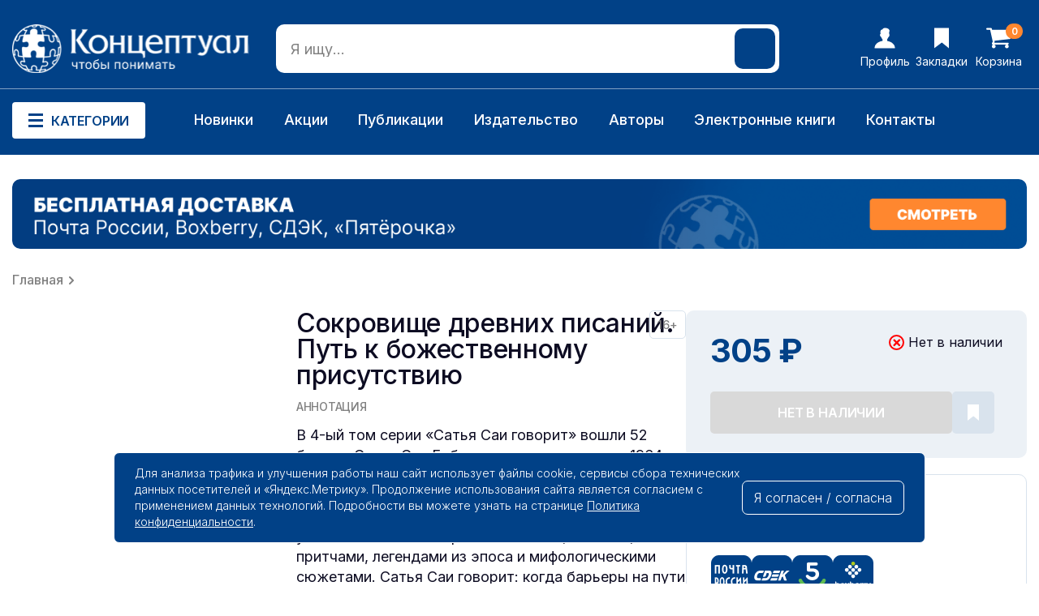

--- FILE ---
content_type: image/svg+xml
request_url: https://konzeptual.ru/image/design/icons/footer_vk.svg
body_size: 431
content:
<svg width="50" height="50" viewBox="0 0 50 50" fill="none" xmlns="http://www.w3.org/2000/svg">
<rect width="50" height="50" rx="10" fill="white"/>
<path d="M26.37 33.3721C17.1076 33.3721 11.8246 27.0868 11.6045 16.6279H16.2441C16.3965 24.3045 19.8169 27.556 22.5261 28.2265V16.6279H26.895V23.2485C29.5704 22.9635 32.3809 19.9466 33.3292 16.6279H37.698C36.9699 20.7176 33.9219 23.7345 31.7545 24.9749C33.9219 25.9805 37.3934 28.612 38.7141 33.3721H33.905C32.8721 30.1875 30.2985 27.7237 26.895 27.3884V33.3721H26.37Z" fill="#0D0C22"/>
</svg>


--- FILE ---
content_type: image/svg+xml
request_url: https://konzeptual.ru/image/design/icons/footer_logo.svg
body_size: 72409
content:
<svg width="292" height="60" viewBox="0 0 292 60" fill="none" xmlns="http://www.w3.org/2000/svg" xmlns:xlink="http://www.w3.org/1999/xlink">
<rect width="291.262" height="60" fill="url(#pattern0)"/>
<defs>
<pattern id="pattern0" patternContentUnits="objectBoundingBox" width="1" height="1">
<use xlink:href="#image0_801_79" transform="matrix(0.000858333 0 0 0.00416667 -0.000408316 0)"/>
</pattern>
<image id="image0_801_79" width="1166" height="240" xlink:href="[data-uri]"/>
</defs>
</svg>
